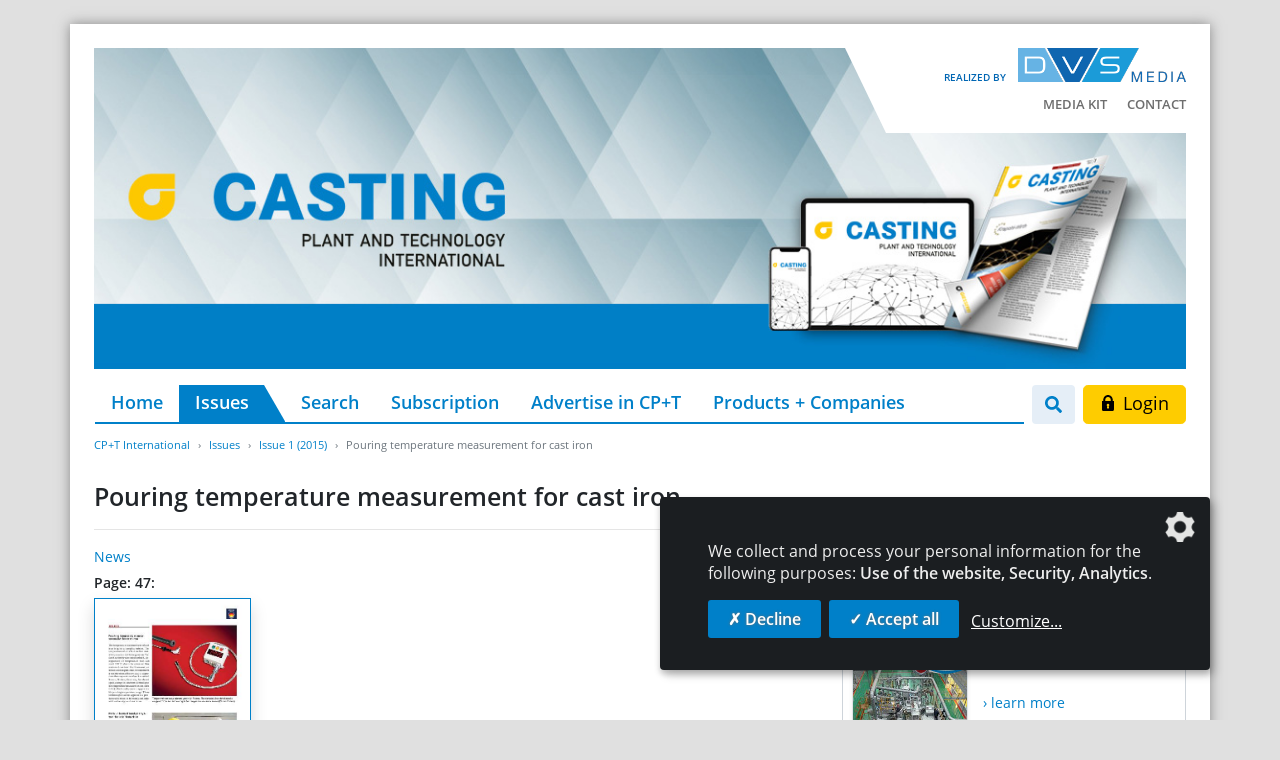

--- FILE ---
content_type: text/html; charset=UTF-8
request_url: https://www.cpt-international.com/article/pouring-temperature-measurement-for-cast-iron
body_size: 6850
content:
<!DOCTYPE html>
<html lang="en">
<head>
    <meta charset="utf-8">
    <meta http-equiv="X-UA-Compatible" content="IE=edge">
    <meta name="viewport" content="width=device-width, initial-scale=1">
    <meta name="robots" content="index,follow">

    
    <title>Pouring temperature measurement for cast iron / Issue 1 (2015) - CP+T International</title>
<link rel="canonical" href="https://www.cpt-international.com/article/pouring-temperature-measurement-for-cast-iron"/>
<meta property="og:title" content="Pouring temperature measurement for cast iron / Issue 1 (2015)" />
<meta property="og:description" content="English Magazine for Casting, Plant and Technology international." />
<meta property="og:type" content="article" />
<meta property="og:url" content="https://www.cpt-international.com/article/pouring-temperature-measurement-for-cast-iron" />
<meta property="og:site_name" content="CP+T International" />

<meta name="twitter:title" content="Pouring temperature measurement for cast iron / Issue 1 (2015)" />
<meta name="twitter:description" content="" />
<script type="application/ld+json">{"@context":"https:\/\/schema.org","@type":"WebPage","name":"Pouring temperature measurement for cast iron \/ Issue 1 (2015)"}</script>

    <!-- CSRF Token -->
    <meta name="csrf-token" content="lstL3W6jpN6pUqpTlRaT29rmu37J2d94WzYkwpUS">

    <link rel="icon" type="image/png" href="/favicon.png">
    

    
    <!-- Klaro! Consent Manager Utility -->
    <script defer src="https://www.cpt-international.com/js/klaro-cm/config.js"></script>
    <script defer src="https://www.cpt-international.com/js/klaro-cm/klaro.js"></script>
    <link href="https://www.cpt-international.com/css/klaro.css" rel="stylesheet">

    <!-- Styles -->
    <link href="/css/frontend.css?id=e9fbe804439c01bffa77" rel="stylesheet">

    <style>[wire\:loading], [wire\:loading\.delay], [wire\:loading\.inline-block], [wire\:loading\.inline], [wire\:loading\.block], [wire\:loading\.flex], [wire\:loading\.table], [wire\:loading\.grid] {display: none;}[wire\:offline] {display: none;}[wire\:dirty]:not(textarea):not(input):not(select) {display: none;}input:-webkit-autofill, select:-webkit-autofill, textarea:-webkit-autofill {animation-duration: 50000s;animation-name: livewireautofill;}@keyframes livewireautofill { from {} }</style>

        <script type="application/ld+json">{"@context":"http:\/\/schema.org","@type":"BreadcrumbList","itemListElement":[{"@type":"ListItem","position":1,"item":{"@id":"https:\/\/www.cpt-international.com","name":"CP+T International","image":null}},{"@type":"ListItem","position":2,"item":{"@id":"https:\/\/www.cpt-international.com\/issues","name":"Issues","image":null}},{"@type":"ListItem","position":3,"item":{"@id":"\/issues\/issue-1-2015","name":"Issue 1 (2015)","image":null}},{"@type":"ListItem","position":4,"item":{"@id":"\/article\/pouring-temperature-measurement-for-cast-iron","name":"Pouring temperature measurement for cast iron","image":null}}]}</script>
</head>
<body class="">

    <div class="container wrapper-shadow px-0 pt-3 pt-lg-4 mt-lg-4 bg-white">

        <div id="mobile-search--container" class="mobile-search--container d-block d-lg-none flex-column">
            <div class="container px-4">
                <form class="search-form" action="/search" method="get">
    <div class="input-group mt-0 mb-0">
        <input type="search" class="form-control form-control--search" name="search" value=""
               placeholder="Search" aria-label="Search">
        <div class="input-group-append">
            <button class="btn btn-secondary" type="submit" aria-label="Go"><i class="fa fa-search"></i></button>
        </div>
    </div>
</form>            </div>
        </div>

        <header class="px-4 mb-0">

            <div class="row d-lg-none">
                <div class="col-xxs-6 col-xs-7 mt-sm-2">
                    <div class="logo-released d-xs-flex align-items-end mb-2">
                        <span class="logo-released-label mb-2 mb-xs-0 text-nowrap">realisiert von</span>
                        <img class="img-fluid logo-released-image" src="https://www.cpt-international.com/images/dvs-media-logo.png" alt="CP+T International">
                    </div>
                </div>
                
                <div class="col-xxs-6 col-xs-5 mt-2">
                    <div class="mobile-nav text-right text-nowrap">
                        <a href="#" class="btn btn-search btn-sm show-mobile-search mr-1" aria-label="Search">
                            <i class="fa fa-search"></i>                        </a>
                        <a href="#" class="btn btn-nav btn-sm d-inline-flex align-items-center justify-content-between">
                            <span>Menü</span> <i class="fa fa-bars menu-open show"></i> <i class="fa fa-times menu-close hide"></i>                        </a>
                    </div>
                </div>

                <div id="mobile-nav--container" class="mobile-nav--container d-block d-lg-none flex-column">
                    <div class="container px-4 py-5 mt-3">
                        <ul id="accordion_mobile" class="nav_accordion">
                                <li>
                <div class="nav_selectable d-flex justify-content-between align-items-center">
                    <a class="" href="/" >
                        Home
                    </a>
                                    </div>
                            </li>
                                <li>
                <div class="nav_selectable active d-flex justify-content-between align-items-center">
                    <a class=" active" href="/issues" >
                        Issues
                    </a>
                                    </div>
                            </li>
                                <li>
                <div class="nav_selectable d-flex justify-content-between align-items-center">
                    <a class="" href="/search" >
                        Search
                    </a>
                                    </div>
                            </li>
                                <li>
                <div class="nav_selectable d-flex justify-content-between align-items-center">
                    <a class="" href="/subscription" >
                        Subscription
                    </a>
                                    </div>
                            </li>
                                <li>
                <div class="nav_selectable d-flex justify-content-between align-items-center">
                    <a class="" href="https://www.home-of-foundry.de/mediadaten/cpt"  target="_blank">
                        Advertise in CP+T
                    </a>
                                    </div>
                            </li>
                                <li>
                <div class="nav_selectable d-flex justify-content-between align-items-center">
                    <a class="" href="https://www.home-of-foundry.de/produkte-firmen"  target="_blank">
                        Products + Companies
                    </a>
                                    </div>
                            </li>
            </ul>


    <ul class="nav_accordion">
        
                        
                        
            <li>
                <div class="nav_selectable d-flex justify-content-between align-items-center">
                    <a class="" href="https://www.home-of-foundry.de/mediadaten/cpt"  target="_blank">
                        Media kit
                    </a>
                </div>
            </li>

        
                        
                        
            <li>
                <div class="nav_selectable d-flex justify-content-between align-items-center">
                    <a class="" href="/contact" >
                        Contact
                    </a>
                </div>
            </li>

        
        
        
    </ul>


    <ul class="mobile_footer">
        
                            
                        
                                    <li>
                <a class="" href="/legal-notices">
                    Legal Notices
                </a>
            </li>

        
                        
                                    <li>
                <a class="" href="/data-privacy">
                    Data Privacy
                </a>
            </li>

            </ul>

    <a class="btn btn-secondary btn-lg d-block" href="/login?redirect=aHR0cHM6Ly93d3cuY3B0LWludGVybmF0aW9uYWwuY29tL2FydGljbGUvcG91cmluZy10ZW1wZXJhdHVyZS1tZWFzdXJlbWVudC1mb3ItY2FzdC1pcm9u" rel="nofollow">
    <svg class="icon"><g><path d="M13.7,6h-1V4.7C12.7,2.1,10.6,0,8,0S3.3,2.1,3.3,4.7V6h-1C2.1,6,2,6.1,2,6.3v8.3C2,15.4,2.6,16,3.3,16h9.3 c0.7,0,1.3-0.6,1.3-1.3V6.3C14,6.1,13.8,6,13.7,6z M9,13c0,0.1,0,0.2-0.1,0.3c-0.1,0.1-0.2,0.1-0.2,0.1H7.3c-0.1,0-0.2,0-0.2-0.1 C7,13.1,7,13.1,7,13l0.2-1.9c-0.3-0.2-0.5-0.6-0.5-1.1c0-0.7,0.6-1.3,1.3-1.3S9.3,9.3,9.3,10c0,0.4-0.2,0.8-0.5,1.1L9,13z M10.7,6 H5.3V4.7C5.3,3.2,6.5,2,8,2s2.7,1.2,2.7,2.7V6z"/></g></svg>&nbsp;Login
</a><!--<a href="/login" class="btn btn-secondary btn-lg d-block">
    <svg class="icon"><g><path d="M13.7,6h-1V4.7C12.7,2.1,10.6,0,8,0S3.3,2.1,3.3,4.7V6h-1C2.1,6,2,6.1,2,6.3v8.3C2,15.4,2.6,16,3.3,16h9.3 c0.7,0,1.3-0.6,1.3-1.3V6.3C14,6.1,13.8,6,13.7,6z M9,13c0,0.1,0,0.2-0.1,0.3c-0.1,0.1-0.2,0.1-0.2,0.1H7.3c-0.1,0-0.2,0-0.2-0.1 C7,13.1,7,13.1,7,13l0.2-1.9c-0.3-0.2-0.5-0.6-0.5-1.1c0-0.7,0.6-1.3,1.3-1.3S9.3,9.3,9.3,10c0,0.4-0.2,0.8-0.5,1.1L9,13z M10.7,6 H5.3V4.7C5.3,3.2,6.5,2,8,2s2.7,1.2,2.7,2.7V6z"/></g></svg>&nbsp;Login
</a>-->
                    </div>
                </div>
            </div>

            <div class="position-relative">

                <div class="tertiary-menu">
                    <div class="logo-released d-flex align-items-end justify-content-end mb-2">
                        <span class="logo-released-label text-nowrap">realized by</span>
                        <img class="img-fluid logo-released-image" src="https://www.cpt-international.com/images/dvs-media-logo.png" alt="CP+T International">
                    </div>
                    <div>
                        <ul class="navigation--tertiary text-nowrap p-0 m-0">
        
                        
            <li class="">
                <a href="https://www.home-of-foundry.de/mediadaten/cpt"  target="_blank">
                    Media kit
                </a>
            </li>

        
                        
            <li class="">
                <a href="/contact" >
                    Contact
                </a>
            </li>

        
        
        
    </ul>
                    </div>
                </div>

                <img src="https://www.cpt-international.com/images/title_cpt.jpg" class="img-fluid" alt="CP+T International">

                            </div>

            <div class="ad-banners">

    <div class="ad-top-banner text-right d-print-none">

    <span class="ad-top-banner-label">- Advertisement -</span>

            <div class="ad-top-banner-wrapper ad-top-banner-xl d-none d-xl-block">
            <ins class="asm_async_creative" style="display: inline-block; width: 1126px; height: 150px; text-align: center; text-decoration: none;"
                 data-asm-cdn="cdn.adspirit.de" data-asm-host="dvs.adspirit.de"
                 data-asm-params="pid=278&gdpr=0&gdpr_consent=[consentstring]"></ins>
        </div>
            <div class="ad-top-banner-wrapper ad-top-banner-lg d-none d-lg-block d-xl-none">
            <ins class="asm_async_creative" style="display: inline-block; width: 946px; height: 150px; text-align: center; text-decoration: none;"
                 data-asm-cdn="cdn.adspirit.de" data-asm-host="dvs.adspirit.de"
                 data-asm-params="pid=280&gdpr=0&gdpr_consent=[consentstring]"></ins>
        </div>
            <div class="ad-top-banner-wrapper ad-top-banner-md d-none d-md-block d-lg-none">
            <ins class="asm_async_creative" style="display: inline-block; width: 706px; height: 150px; text-align: center; text-decoration: none;"
                 data-asm-cdn="cdn.adspirit.de" data-asm-host="dvs.adspirit.de"
                 data-asm-params="pid=281&gdpr=0&gdpr_consent=[consentstring]"></ins>
        </div>
            <div class="ad-top-banner-wrapper ad-top-banner-sm d-none d-sm-block d-md-none">
            <ins class="asm_async_creative" style="display: inline-block; width: 526px; height: 150px; text-align: center; text-decoration: none;"
                 data-asm-cdn="cdn.adspirit.de" data-asm-host="dvs.adspirit.de"
                 data-asm-params="pid=282&gdpr=0&gdpr_consent=[consentstring]"></ins>
        </div>
    
</div>    <div class="ad-skyscraper-left text-center">

    <span class="ad-skyscraper-left-label">- Advertisement -</span>

    <div class="ad-skyscraper-wrapper">
        <ins class="asm_async_creative" style="display:inline-block; width:160px; height:600px; text-align:left; text-decoration:none;"
             data-asm-cdn="cdn.adspirit.de" data-asm-host="dvs.adspirit.de" data-asm-params="pid=284&gdpr=0&gdpr_consent=[consentstring]"></ins>
    </div>

    <div class="ad-skyscraper-wrapper">
        <ins class="asm_async_creative" style="display:inline-block; width:160px; height:600px; text-align:left; text-decoration:none;"
             data-asm-cdn="cdn.adspirit.de" data-asm-host="dvs.adspirit.de"  data-asm-params="pid=285&gdpr=0&gdpr_consent=[consentstring]"></ins>
    </div>

</div>    <div class="ad-skyscraper-right text-center">

    <span class="ad-skyscraper-right-label">- Advertisement -</span>

    <div class="ad-skyscraper-wrapper">
        <ins class="asm_async_creative" style="display:inline-block; width:160px; height:600px; text-align:left; text-decoration:none;"
             data-asm-cdn="cdn.adspirit.de" data-asm-host="dvs.adspirit.de" data-asm-params="pid=279&gdpr=0&gdpr_consent=[consentstring]"></ins>
    </div>

    <div class="ad-skyscraper-wrapper">
        <ins class="asm_async_creative" style="display:inline-block; width:160px; height:600px; text-align:left; text-decoration:none;"
             data-asm-cdn="cdn.adspirit.de" data-asm-host="dvs.adspirit.de" data-asm-params="pid=286&gdpr=0&gdpr_consent=[consentstring]"></ins>
    </div>

</div>
</div>
            <div class="row mt-3 d-none d-lg-flex flex-nowrap">
                <div class="w-100 pl-3 pr-2">
                    <ul class="navigation--main nav flex-nowrap">
        
                        
            <li class="nav-item">
                <a class="nav-link" href="/" >
                    Home
                </a>
            </li>

        
                        
            <li class="nav-item">
                <a class="nav-link active" href="/issues" >
                    Issues
                </a>
            </li>

        
                        
            <li class="nav-item">
                <a class="nav-link" href="/search" >
                    Search
                </a>
            </li>

        
                        
            <li class="nav-item">
                <a class="nav-link" href="/subscription" >
                    Subscription
                </a>
            </li>

        
                        
            <li class="nav-item">
                <a class="nav-link" href="https://www.home-of-foundry.de/mediadaten/cpt"  target="_blank">
                    Advertise in CP+T
                </a>
            </li>

        
                        
            <li class="nav-item">
                <a class="nav-link" href="https://www.home-of-foundry.de/produkte-firmen"  target="_blank">
                    Products + Companies
                </a>
            </li>

            </ul>

                </div>
                <div class="col pl-0 d-flex flex-nowrap text-right">
                    <div class="search--container">
    <button type="button" href="" class="btn btn-search show-desktop-search mr-2">
        <i class="fa fa-search"></i>    </button>

    <form class="search-form mr-2" action="/search" method="get">
        <div class="input-group">
            <input type="search" class="form-control search-input" name="search" value=""
                   placeholder="Search" aria-label="Search">
            <div class="input-group-append">
                <button class="btn btn-search-submit" type="submit" aria-label="Go"><i class="fa fa-search"></i></button>
            </div>
        </div>
    </form>
</div>

                                            <a class="btn btn-secondary btn-lg d-block" href="/login?redirect=aHR0cHM6Ly93d3cuY3B0LWludGVybmF0aW9uYWwuY29tL2FydGljbGUvcG91cmluZy10ZW1wZXJhdHVyZS1tZWFzdXJlbWVudC1mb3ItY2FzdC1pcm9u" rel="nofollow">
    <svg class="icon"><g><path d="M13.7,6h-1V4.7C12.7,2.1,10.6,0,8,0S3.3,2.1,3.3,4.7V6h-1C2.1,6,2,6.1,2,6.3v8.3C2,15.4,2.6,16,3.3,16h9.3 c0.7,0,1.3-0.6,1.3-1.3V6.3C14,6.1,13.8,6,13.7,6z M9,13c0,0.1,0,0.2-0.1,0.3c-0.1,0.1-0.2,0.1-0.2,0.1H7.3c-0.1,0-0.2,0-0.2-0.1 C7,13.1,7,13.1,7,13l0.2-1.9c-0.3-0.2-0.5-0.6-0.5-1.1c0-0.7,0.6-1.3,1.3-1.3S9.3,9.3,9.3,10c0,0.4-0.2,0.8-0.5,1.1L9,13z M10.7,6 H5.3V4.7C5.3,3.2,6.5,2,8,2s2.7,1.2,2.7,2.7V6z"/></g></svg>&nbsp;Login
</a>                                    </div>
            </div>

            
        </header>

        

        <main class="main overflow-hidden px-4">
            <ol class="breadcrumb">
        
                            <li class="breadcrumb-item"><a href="https://www.cpt-international.com">CP+T International</a></li>
            
        
                            <li class="breadcrumb-item"><a href="https://www.cpt-international.com/issues">Issues</a></li>
            
        
                            <li class="breadcrumb-item"><a href="/issues/issue-1-2015">Issue 1 (2015)</a></li>
            
        
                            <li class="breadcrumb-item active">Pouring temperature measurement for cast iron</li>
            
            </ol>

            
    <div class="articles article-show mb-5" id="_article_id_42782">
        <h1 class="h3">Pouring temperature measurement for cast iron</h1>
        <hr />

                    <p class="mb-1">
                                                <a class="btn-link" href="/issues/issue-1-2015?category=87#articles">
                        News
                    </a>
                                        </p>
        
        
        
        
        <div class="row">
            <div class="col-md-8">
                <div class="article-pages mb-4">
                                        <div class="row">
                        <div class="col-12 mb-1">
                            <strong>
                                Page: 47:
                            </strong>
                        </div>
                                                                                    <div class="article-page-thumb col-md-3">
                                    <img class="img-fluid border border-primary shadow mb-3" src="https://contenthub.dvs-media.eu/storage/magazine-thumbnails/cpt/ausgabe-1-2015/47.jpg"
                                         alt="Issue 1 (2015) Page 47" />
                                </div>
                                                                        </div>
                                    </div>
            </div>
            <div class="col-md-4">
                <div class="article-origin-issue">
                    <p class="text-center">
                        This article appeared in issue 1 (2015).                    </p>
                    <a class="card other-issue-teaser eq-text-height" href="https://www.cpt-international.com/issues/issue-1-2015">
    <div class="card-body p-2">

        <div class="row flex-nowrap">
            <div class="pl-3">
                                                    <img alt="Issue 1 (2015)" class="other-issue-image img-fluid border shadow-sm" loading="auto" src="https://contenthub.dvs-media.eu/storage/cpt/media/cover/3536/conversions/text-small.jpg" alt="media-libraryViYvcv">
                
            </div>
            <div class="col">
                <div class="other-issue-teaser">
                    <h6 class="mb-1">CP+T International</h6>
                    <h5 class="mb-4">Issue 1 (2015)</h5>
                    <span class="fake-link">&rsaquo; learn more</span>
                </div>
            </div>
        </div>

    </div>
</a>                </div>
            </div>
        </div>

                    <div class="alert alert-warning my-3">
                <div class="float-right ml-3"><a class="btn btn-secondary btn-lg d-block" href="/login?redirect=aHR0cHM6Ly93d3cuY3B0LWludGVybmF0aW9uYWwuY29tL2FydGljbGUvcG91cmluZy10ZW1wZXJhdHVyZS1tZWFzdXJlbWVudC1mb3ItY2FzdC1pcm9u" rel="nofollow">
    <svg class="icon"><g><path d="M13.7,6h-1V4.7C12.7,2.1,10.6,0,8,0S3.3,2.1,3.3,4.7V6h-1C2.1,6,2,6.1,2,6.3v8.3C2,15.4,2.6,16,3.3,16h9.3 c0.7,0,1.3-0.6,1.3-1.3V6.3C14,6.1,13.8,6,13.7,6z M9,13c0,0.1,0,0.2-0.1,0.3c-0.1,0.1-0.2,0.1-0.2,0.1H7.3c-0.1,0-0.2,0-0.2-0.1 C7,13.1,7,13.1,7,13l0.2-1.9c-0.3-0.2-0.5-0.6-0.5-1.1c0-0.7,0.6-1.3,1.3-1.3S9.3,9.3,9.3,10c0,0.4-0.2,0.8-0.5,1.1L9,13z M10.7,6 H5.3V4.7C5.3,3.2,6.5,2,8,2s2.7,1.2,2.7,2.7V6z"/></g></svg>&nbsp;Login
</a></div>
                An active subscription enables you to download articles or entire issues as PDF-files. If you already are a subscriber, please login.                <a href="/subscription" target="_blank">More information about the subscription</a>
            </div>
        
        <div class="row">
            <div class="col-6">
                                    <a class="btn btn-light" href="/article/blasting-profiles-new-machine-at-surface-technology" title="Blasting profiles - new machine at Surface Technology&quot;">
                        <i class="fa fa-arrow-circle-left"></i>&nbsp;
                        previous Article                    </a>
                            </div>
            <div class="col-6 text-right">
                                    <a class="btn btn-light" href="/article/controlled-molding-sand-quality" title="Controlled molding sand quality">
                        following Article                        &nbsp;<i class="fa fa-arrow-circle-right"></i>                    </a>
                            </div>
        </div>

    </div>

    <section class="other-issues">
        <h3 class="mb-3">More content</h3>
        <div class="row issue-row eqh-parent">

                    <div class="col-md-6 col-lg-4 col-xl-3 mb-4 issue-col">
                <a class="card other-issue-teaser eq-text-height" href="https://www.cpt-international.com/issues/issue-2-2025">
    <div class="card-body p-2">

        <div class="row flex-nowrap">
            <div class="pl-3">
                                                    <img alt="Issue 2-3 (2025)" class="other-issue-image img-fluid border shadow-sm" loading="auto" src="https://contenthub.dvs-media.eu/storage/cpt/media/cover/5110/conversions/text-small.jpg" alt="media-libraryKaNvem">
                
            </div>
            <div class="col">
                <div class="other-issue-teaser">
                    <h6 class="mb-1">CP+T International</h6>
                    <h5 class="mb-4">Issue 2-3 (2025)</h5>
                    <span class="fake-link">&rsaquo; learn more</span>
                </div>
            </div>
        </div>

    </div>
</a>            </div>
                    <div class="col-md-6 col-lg-4 col-xl-3 mb-4 issue-col">
                <a class="card other-issue-teaser eq-text-height" href="https://www.cpt-international.com/issues/issue-1-2025">
    <div class="card-body p-2">

        <div class="row flex-nowrap">
            <div class="pl-3">
                                                    <img alt="Issue 1 (2025)" class="other-issue-image img-fluid border shadow-sm" loading="auto" src="https://contenthub.dvs-media.eu/storage/cpt/media/cover/4941/conversions/text-small.jpg" alt="media-librarya3Y4UJ">
                
            </div>
            <div class="col">
                <div class="other-issue-teaser">
                    <h6 class="mb-1">CP+T International</h6>
                    <h5 class="mb-4">Issue 1 (2025)</h5>
                    <span class="fake-link">&rsaquo; learn more</span>
                </div>
            </div>
        </div>

    </div>
</a>            </div>
                    <div class="col-md-6 col-lg-4 col-xl-3 mb-4 issue-col">
                <a class="card other-issue-teaser eq-text-height" href="https://www.cpt-international.com/issues/issue-4-2024">
    <div class="card-body p-2">

        <div class="row flex-nowrap">
            <div class="pl-3">
                                                    <img alt="Issue 4 (2024)" class="other-issue-image img-fluid border shadow-sm" loading="auto" src="https://contenthub.dvs-media.eu/storage/cpt/media/cover/4868/conversions/text-small.jpg" alt="media-libraryQcio6d">
                
            </div>
            <div class="col">
                <div class="other-issue-teaser">
                    <h6 class="mb-1">CP+T International</h6>
                    <h5 class="mb-4">Issue 4 (2024)</h5>
                    <span class="fake-link">&rsaquo; learn more</span>
                </div>
            </div>
        </div>

    </div>
</a>            </div>
        
            <div class="col-md-6 col-lg-4 col-xl-3 mb-4 issue-col">

                <a class="card more-issues eq-text-height py-2" href="/issues">
                    <div class="card-body d-flex align-items-center">
                        <div class="issues-overview-teaser" >
                            <span>Find more issues in our archive</span>
                        </div>
                    </div>
                </a>

            </div>

        </div>
    </section>

        </main>

        <div class="ad-banners-mobile mb-4">
    <div class="col-12 text-center mb-2">
        - Anzeige -
    </div>
    <div class="ad-skyscraper-left text-center">

    <span class="ad-skyscraper-left-label">- Advertisement -</span>

    <div class="ad-skyscraper-wrapper">
        <ins class="asm_async_creative" style="display:inline-block; width:160px; height:600px; text-align:left; text-decoration:none;"
             data-asm-cdn="cdn.adspirit.de" data-asm-host="dvs.adspirit.de" data-asm-params="pid=284&gdpr=0&gdpr_consent=[consentstring]"></ins>
    </div>

    <div class="ad-skyscraper-wrapper">
        <ins class="asm_async_creative" style="display:inline-block; width:160px; height:600px; text-align:left; text-decoration:none;"
             data-asm-cdn="cdn.adspirit.de" data-asm-host="dvs.adspirit.de"  data-asm-params="pid=285&gdpr=0&gdpr_consent=[consentstring]"></ins>
    </div>

</div>    <div class="ad-skyscraper-right text-center">

    <span class="ad-skyscraper-right-label">- Advertisement -</span>

    <div class="ad-skyscraper-wrapper">
        <ins class="asm_async_creative" style="display:inline-block; width:160px; height:600px; text-align:left; text-decoration:none;"
             data-asm-cdn="cdn.adspirit.de" data-asm-host="dvs.adspirit.de" data-asm-params="pid=279&gdpr=0&gdpr_consent=[consentstring]"></ins>
    </div>

    <div class="ad-skyscraper-wrapper">
        <ins class="asm_async_creative" style="display:inline-block; width:160px; height:600px; text-align:left; text-decoration:none;"
             data-asm-cdn="cdn.adspirit.de" data-asm-host="dvs.adspirit.de" data-asm-params="pid=286&gdpr=0&gdpr_consent=[consentstring]"></ins>
    </div>

</div></div>        <div class="pre-footer">
    <div class="p-4 bg-primary text-white">

        <div class="row my-2">

            <div class="col-sm-4 col-lg-3 mb-4">
                <h5 class="text-white mb-3">DVS Media GmbH</h5>
                                <ul class="list-chevron p-0 m-0">
                                        <li>
                        <a target="_blank" rel="noopener" href="https://www.dvs-media.eu/de/unser-verlag">About DVS Media GmbH</a>
                    </li>
                                        <li>
                        <a target="_blank" rel="noopener" href="https://www.dvs-media.eu/en">Book-Shop</a>
                    </li>
                                        <li>
                        <a target="_blank" rel="noopener" href="https://www.dvs-regelwerk.de/en">Set of rules</a>
                    </li>
                                        <li>
                        <a target="_blank" rel="noopener" href="https://www.home-of-welding.com/jobportal">JobPortal</a>
                    </li>
                                    </ul>
                            </div>
            <div class="col-sm-8 col-lg-6 mb-4">
                <h5 class="text-white mb-3">More Journals</h5>
                <div class="row">
                    <div class="col-sm-6">
                                                    <ul class="list-chevron p-0 m-0">
                                                                    <li>
                                        <a target="_blank" rel="noopener" href="http://www.schweissenundschneiden.de/">SCHWEISSEN UND SCHNEIDEN</a>
                                    </li>
                                                                    <li>
                                        <a target="_blank" rel="noopener" href="https://www.joining-plastics.info/en">JOINING PLASTICS</a>
                                    </li>
                                                                    <li>
                                        <a target="_blank" rel="noopener" href="https://www.derpraktiker.de/">DER PRAKTIKER</a>
                                    </li>
                                                                    <li>
                                        <a target="_blank" rel="noopener" href="http://www.thermal-spray-bulletin.info/en">THERMAL SPRAY BULLETIN</a>
                                    </li>
                                                                    <li>
                                        <a target="_blank" rel="noopener" href="http://www.schweissaufsicht-aktuell.de/">SCHWEISSAUFSICHT AKTUELL</a>
                                    </li>
                                                            </ul>
                                            </div>
                    <div class="col-sm-6">
                                                    <ul class="list-chevron p-0 m-0">
                                                                    <li>
                                        <a target="_blank" rel="noopener" href="https://www.home-of-welding.com/">HOME OF WELDING</a>
                                    </li>
                                                                    <li>
                                        <a target="_blank" rel="noopener" href="https://www.home-of-steel.de/">HOME OF STEEL</a>
                                    </li>
                                                                    <li>
                                        <a target="_blank" rel="noopener" href="https://www.dvs-media.eu/en/magazines/der-schweisser/">DER SCHWEISSER</a>
                                    </li>
                                                                    <li>
                                        <a target="_blank" rel="noopener" href="https://www.stahl-und-technik.de/">STAHL+TECHNIK</a>
                                    </li>
                                                                    <li>
                                        <a target="_blank" rel="noopener" href="https://www.alu-lieferverzeichnis.de/en/">Aluminium Suppliers Directory</a>
                                    </li>
                                                            </ul>
                                            </div>
                </div>
            </div>
            <div class="col-lg-3">

                <div class="row align-items-md-end">
                    <div class="col-12">
                        <h5 class="text-white mb-3">Advertise in CP+T</h5>
                    </div>
                    <div class="col-sm-6 col-lg-12">
                        <a class="btn btn-light" href="https://www.home-of-foundry.de/storage/media_foundry/documents/2981/mediakit-cpt-2022.pdf" target="_blank">Download Mediakit</a>
                    </div>
                </div>

            </div>
        </div>
    </div>

    <div class="p-4 bg-white">
        <div class="row align-items-center">
            <div class="col-md-7 d-flex flex-column flex-md-row align-items-center justify-content-md-end mb-4 mb-md-0">
                <span class="dvs-company-holder mb-3 mb-md-0 mr-md-4">The DVS Media GmbH is a company of the</span>
                <img class="dvs-group-logo" src="https://www.cpt-international.com/images/DVS-Group_sm.png" alt="CP+T International">
            </div>
            <div class="col-md-5 d-flex justify-content-center justify-content-md-end">
                <ul class="navigation--tertiary text-nowrap p-0 m-0">
        
                        
            <li class="">
                <a href="/contact" >
                    Contact
                </a>
            </li>

        
                        
            <li class="">
                <a href="/legal-notices" >
                    Legal Notices
                </a>
            </li>

        
                        
            <li class="">
                <a href="/data-privacy" >
                    Data Privacy
                </a>
            </li>

            </ul>
            </div>
        </div>
    </div>
</div>
    </div>
    <footer>
        <div class="container py-3 px-4">
    <div class="row justify-content-between">
        <div class="col-12 col-md-4 text-center text-md-left">
            <span class="copyright">&copy; 2026 DVS Media GmbH</span>
        </div>
        <div class="col-12 col-md-4 text-center">
            <a class="consent-settings-link" href="#" onclick="return klaro.show();">Data privacy settings</a>
        </div>
        <div class="col-12 col-md-4 text-center text-md-right">
            <a class="profilschmiede" href="https://www.profilschmiede.de" target="_blank" rel="noopener">die profilschmiede - Internetagentur</a>
        </div>
    </div>
</div>
    </footer>


    
    <script>window["sharedData"]=[];window["sharedDataNamespace"]="sharedData";window["shared"]=function(e){var n=void 0!==arguments[1]?arguments[1]:null;return[window.sharedDataNamespace].concat("string"==typeof e?e.split("."):[]).reduce(function(e,t){return e===n||"object"!=typeof e||void 0===e[t]?n:e[t]},window)};</script>
    <!-- Scripts -->
    <script src="//cdn.adspirit.de/adasync.min.js" async type="text/javascript"></script>
    <script src="/js/frontend.js?id=9efe376b2f62949990d8"></script>

    <script>
        var gaProperty = "G-VCM734SEVV";
        var disableStr = "ga-disable-" + gaProperty;
        if (document.cookie.indexOf(disableStr + "=true") > -1) {
            window[disableStr] = true;
        }

        function gaOptout() {
            document.cookie = disableStr + "=true; expires=Thu, 31 Dec 2099 23:59:59 UTC; path=/";
            window[disableStr] = true;
            alert('The cookie was set successfully. Due to the fact we are committed to protecting your privacy your personal data won´t be collected with this browser.');
            return true;
        }

        $('a[href="#gaoptout"]').on('click', function(e) {
            e.preventDefault();
            gaOptout();
        });
    </script>


    <!-- Global site tag (gtag.js) - Google Analytics -->
    <script async type="text/plain" data-type="application/javascript" data-name="googleAnalytics" data-src="https://www.googletagmanager.com/gtag/js?id=G-VCM734SEVV"></script>
    <script type="text/plain" data-type="application/javascript" data-name="googleAnalytics">
        window.dataLayer = window.dataLayer || [];
        function gtag(){dataLayer.push(arguments);}
        gtag('js', new Date());

        gtag('config', 'G-VCM734SEVV', { 'anonymize_ip': true });
    </script>
    <script type="text/plain" data-type="application/javascript" data-name="googleAnalytics" data-src="/js/frontend.google-analytics-4.js?id=61015a2adc6654da2cab"></script>

    
    <script src="/vendor/livewire/livewire.js?id=eb510e851dceb24afd36" data-turbolinks-eval="false"></script><script data-turbolinks-eval="false">if (window.livewire) {console.warn('Livewire: It looks like Livewire\'s @livewireScripts JavaScript assets have already been loaded. Make sure you aren\'t loading them twice.')}window.livewire = new Livewire();window.Livewire = window.livewire;window.livewire_app_url = '';window.livewire_token = 'lstL3W6jpN6pUqpTlRaT29rmu37J2d94WzYkwpUS';/* Make sure Livewire loads first. */if (window.Alpine) {/* Defer showing the warning so it doesn't get buried under downstream errors. */document.addEventListener("DOMContentLoaded", function () {setTimeout(function() {console.warn("Livewire: It looks like AlpineJS has already been loaded. Make sure Livewire\'s scripts are loaded before Alpine.\n\n Reference docs for more info: http://laravel-livewire.com/docs/alpine-js")})});}/* Make Alpine wait until Livewire is finished rendering to do its thing. */window.deferLoadingAlpine = function (callback) {window.addEventListener('livewire:load', function () {callback();});};document.addEventListener("DOMContentLoaded", function () {window.livewire.start();});</script>

</body>
</html>
<!--
     Crafted by      _____ __ __                 __             __            ___
_____________  _____/ ____\__|  |   ______ ____ |  |__   _____ |__| ____   __| _/____
\____ \_  __ \/  _ \   __\|  |  |  /  ___// ___\|  |  \ /     \|  |/ __ \ / __ |/ __ \
|  |_> >  | \(  <_> )  |  |  |  |__\___ \\  \___|   Y  \  Y Y  \  \  ___// /_/ \  ___/
|   __/|__|   \____/|__|  |__|____/____  >\___  >___|  /__|_|  /__|\___  >____ |\___  >
|__|                                   \/     \/     \/      \/        \/     \/    \/

     die profilschmiede GmbH & Co. KG
     Cologne, Germany, Earth
     profilschmiede.de

-->